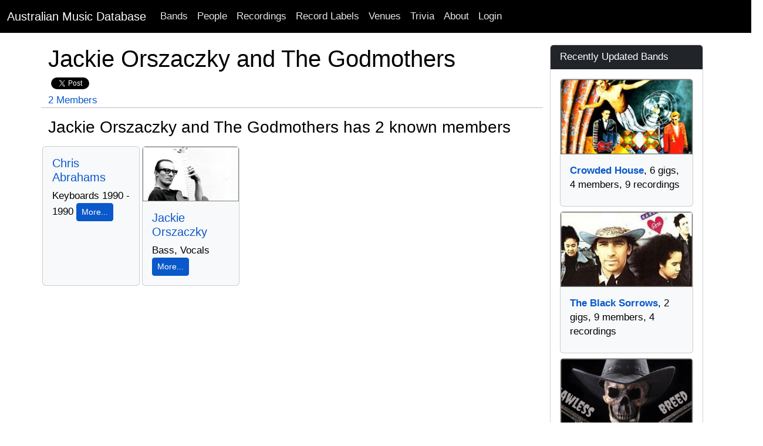

--- FILE ---
content_type: text/html; charset=utf-8
request_url: http://www.australianmusicdatabase.com/bands/jackie-orszaczky-and-the-godmothers
body_size: 9336
content:
<!DOCTYPE html>
<html>
  <head>
    <meta name="viewport" content="width=device-width, initial-scale=1.0">
    <title>Jackie Orszaczky and The Godmothers | Australian Music Database</title>
    <meta name="description" content="Jackie Orszaczky and The Godmothers has a listing in the Australian Music Database">
	<meta name="google-site-verification" content="rEn1mBVfV4yK4LMeDKIsPUAOtAOdJpJRhZA-90o-dpg" />
    <link rel="stylesheet" media="all" href="/assets/application-1a66f3a0e09008746f2cd3d8993aa7bfb50d7b08fecb4479a27466c3acaea8a3.css" />
    <script src="/assets/application-268d5de3f77bd3aa7fdbead679b596c604393390ea400306a9280ddb8b5da0f9.js"></script>
	<script src="https://www.gstatic.com/charts/loader.js"></script>
    <meta name="csrf-param" content="authenticity_token" />
<meta name="csrf-token" content="3ULrwxLL+ltXzrP7ROEOZEIUGGln1BRM/Qp6t/q40TTOiinbsZCxZXcJLjNowMuKn3dxkG5ychaYQccPHeAluw==" />
    
	<!-- Facebook Pixel Code -->
<script>
!function(f,b,e,v,n,t,s){if(f.fbq)return;n=f.fbq=function(){n.callMethod?
n.callMethod.apply(n,arguments):n.queue.push(arguments)};if(!f._fbq)f._fbq=n;
n.push=n;n.loaded=!0;n.version='2.0';n.queue=[];t=b.createElement(e);t.async=!0;
t.src=v;s=b.getElementsByTagName(e)[0];s.parentNode.insertBefore(t,s)}(window,
document,'script','https://connect.facebook.net/en_US/fbevents.js');

fbq('init', '768588999922581');
fbq('track', "PageView");</script>
<noscript><img height="1" width="1" style="display:none"
src="https://www.facebook.com/tr?id=768588999922581&ev=PageView&noscript=1"
/></noscript>
<!-- End Facebook Pixel Code -->
		<!-- Google Adsense Auto Ads -->
<script async src="//pagead2.googlesyndication.com/pagead/js/adsbygoogle.js"></script>
<script>
     (adsbygoogle = window.adsbygoogle || []).push({
          google_ad_client: "ca-pub-0868413274433347",
          enable_page_level_ads: true
     });
</script>
<!-- End Google Adsense Auto Ads -->
  </head>
  <body>
    <nav class="navbar navbar-expand-lg navbar-dark bg-black">
  <div class="container-fluid">
    <a class="navbar-brand" href="/">Australian Music Database</a>
    <button class="navbar-toggler" type="button" data-bs-toggle="collapse" data-bs-target="#navbarSupportedContent" aria-controls="navbarSupportedContent" aria-expanded="false" aria-label="Toggle navigation">
      <span class="navbar-toggler-icon"></span>
    </button>
    <div class="collapse navbar-collapse" id="navbarSupportedContent">
      <ul class="navbar-nav me-auto mb-2 mb-lg-0">
        <li class="nav-item"><a class="nav-link" href="/bands">Bands</a></li>
        <li class="nav-item"><a class="nav-link" href="/people">People</a></li>
        <li class="nav-item"><a class="nav-link" href="/recordings">Recordings</a></li>
        <li class="nav-item"><a class="nav-link" href="/record_labels">Record Labels</a></li>
        <li class="nav-item"><a class="nav-link" href="/venues">Venues</a></li>
        <li class="nav-item"><a class="nav-link" href="/quizzes">Trivia</a></li>
        <li class="nav-item"><a class="nav-link" href="/about">About</a></li>

            <li class="nav-item">
              <a class="nav-link" href="/users/sign_in">Login</a>  
            </li>
      </ul>
    </div>
  </div>
</nav>

    <div id="main" role="main">
      	<div class="container">
        	<div class="content">
           		<div class="row">
           			
          			
<div class="container">
	<div class="row">
		<div class="col-lg-9">
			<div class="row">
		  		<h1>Jackie Orszaczky and The Godmothers</h1>
				<div class="col-sm-9 col-md-12">
					<script src="http://connect.facebook.net/en_US/all.js#xfbml=1"></script><fb:like href="" layout="button_count" show_faces="true" width="200" font=""></fb:like>
					<script type="text/javascript">
			//<![CDATA[
			(function() {
			    document.write('<a href="http://twitter.com/share" class="twitter-share-button" data-count="horizontal" data-via="AusMusicHistory">Tweet</a>');
			    var s = document.createElement('SCRIPT'), s1 = document.getElementsByTagName('SCRIPT')[0];
			    s.type = 'text/javascript';
			    s.async = true;
			    s.src = 'http://platform.twitter.com/widgets.js';
			    s1.parentNode.insertBefore(s, s1);
			})();
			//]]>
			</script><br/>
						<a href="#members">2 Members</a> 
				</div>
			</div>
				<div class="row">
		<hr/>
		<a id="members"></a><h3>Jackie Orszaczky and The Godmothers has 2 known members</h3>		
		<div class="row row-cols-1 row-cols-sm-2 row-cols-md-4 row-cols-xl-5 g-1">	
				<div class="col">
					<div class="card h-100 bg-light">
						<div class="card-body">
							<h5 class="card-title"><a href="/people/chris-abrahams">Chris Abrahams</a></h5>
							<p class="card-text">
								Keyboards
								1990 -
								1990
								<a class="btn btn-sm btn-primary" href="/members/4407">More...</a>
								
							</p>
						</div>
					</div>			
				</div>			
				<div class="col">
					<div class="card h-100 bg-light">
							<a href="/people/jackie-orszaczky">
							<img alt="Jackie Orszaczky" class="card-img-top" src="https://res.cloudinary.com/he5wbsfbc/image/upload/bo_2px_solid_gray,c_thumb,g_face,h_180,w_320/v1355715265/tv2pxvpmtinstl4t5hzw.jpg" />
</a>						<div class="card-body">
							<h5 class="card-title"><a href="/people/jackie-orszaczky">Jackie Orszaczky</a></h5>
							<p class="card-text">
								Bass, Vocals
								
								
								<a class="btn btn-sm btn-primary" href="/members/4410">More...</a>
								
							</p>
						</div>
					</div>			
				</div>			
		</div>
	</div>
	
			
							
			
							
			
		</div>
		<div class="col-lg-3">
			<div class="sidebar">
				
				<div class="card card-primary">
  <div class="card-header text-white bg-dark">
  	Recently Updated Bands
  </div>
  <div class="card-body">
		<div class="d-grid gap-2">	
			<div class="col">
				<div class="card h-100 bg-light pb-2">
						<a href="/bands/crowded-house">
						<img alt="Crowded House" class="card-img-top" src="https://res.cloudinary.com/he5wbsfbc/image/upload/bo_2px_solid_gray,c_thumb,g_faces,h_180,w_320/v1356682828/hrkmm8e1kmjfykovy7by.jpg" />
</a>					<div class="card-body">
						<strong><a href="/bands/crowded-house">Crowded House</a></strong>, 6 gigs, 4 members, 9 recordings
					</div>
				</div>			
			</div>			
			<div class="col">
				<div class="card h-100 bg-light pb-2">
						<a href="/bands/the-black-sorrows">
						<img alt="The Black Sorrows" class="card-img-top" src="https://res.cloudinary.com/he5wbsfbc/image/upload/bo_2px_solid_gray,c_thumb,g_faces,h_180,w_320/v1357976654/gilfivziqwedjo92msyp.jpg" />
</a>					<div class="card-body">
						<strong><a href="/bands/the-black-sorrows">The Black Sorrows</a></strong>, 2 gigs, 9 members, 4 recordings
					</div>
				</div>			
			</div>			
			<div class="col">
				<div class="card h-100 bg-light pb-2">
						<a href="/bands/lawless-breed">
						<img alt="Lawless Breed" class="card-img-top" src="https://res.cloudinary.com/he5wbsfbc/image/upload/bo_2px_solid_gray,c_thumb,g_faces,h_180,w_320/v1742448577/t4q6i1feghyjhj65tbbg.png" />
</a>					<div class="card-body">
						<strong><a href="/bands/lawless-breed">Lawless Breed</a></strong>, 20 gigs, 6 members
					</div>
				</div>			
			</div>			
			<div class="col">
				<div class="card h-100 bg-light pb-2">
					<div class="card-body">
						<strong><a href="/bands/the-dubrovniks">The Dubrovniks</a></strong>, 1 gig, 2 members
					</div>
				</div>			
			</div>			
			<div class="col">
				<div class="card h-100 bg-light pb-2">
					<div class="card-body">
						<strong><a href="/bands/lillye">Lillye</a></strong>, 5 members
					</div>
				</div>			
			</div>			
		</div>
	</div>
</div>
				<div class="card card-primary">
  <div class="card-header text-white bg-dark">Catch Us On Social Media</div>
  <div class="card-body">
	<p>
		<a href="https://www.facebook.com/AustralianMusicHistory">
		<img src="/assets/Facebook-icon-929a20c1ccdf20fe0785fba19e92a2ee912078a37fd703d798810a65ee117a27.png" />
</a>		
		<a href="https://www.facebook.com/AustralianMusicHistory">Australian Music History Facebook Page</a>
	</p>
	<p>
		<a href="https://twitter.com/AusMusicHistory">
		<img src="/assets/Twitter-icon-7c18d9b8a7695062c08fa0375f1e75150fcfced13a302333c10c7901b8768320.png" />
</a>		<a href="https://twitter.com/AusMusicHistory">@AusMusicHistory on Twitter</a>
	</p>
  </div>
</div>
			</div>		
		</div>
	</div>
</div>
          		</div>
        	</div>
      	</div> <!--! end of .container -->
    </div> <!--! end of #main -->
	<footer>
	<div class="footer-inner">
		<div class="container">
			<div class="row">
				<div class="col-md-12">
					<p class="text-center">Copyright © 2007 - 2026, <a href="/">Australian Music Database</a>. All rights reserved, unless otherwise noted.</p>
				</div>	
			</div>
		</div>
	</div>		
</footer>

		<script type="text/javascript">

  var _gaq = _gaq || [];
  _gaq.push(['_setAccount', 'UA-99262-21']);
  _gaq.push(['_trackPageview']);

  (function() {
    var ga = document.createElement('script'); ga.type = 'text/javascript'; ga.async = true;
    ga.src = ('https:' == document.location.protocol ? 'https://ssl' : 'http://www') + '.google-analytics.com/ga.js';
    var s = document.getElementsByTagName('script')[0]; s.parentNode.insertBefore(ga, s);
  })();

</script>
  </body>
</html>

--- FILE ---
content_type: text/html; charset=utf-8
request_url: https://www.google.com/recaptcha/api2/aframe
body_size: 266
content:
<!DOCTYPE HTML><html><head><meta http-equiv="content-type" content="text/html; charset=UTF-8"></head><body><script nonce="DsxO0-rsuwtGi2BC6H2ssA">/** Anti-fraud and anti-abuse applications only. See google.com/recaptcha */ try{var clients={'sodar':'https://pagead2.googlesyndication.com/pagead/sodar?'};window.addEventListener("message",function(a){try{if(a.source===window.parent){var b=JSON.parse(a.data);var c=clients[b['id']];if(c){var d=document.createElement('img');d.src=c+b['params']+'&rc='+(localStorage.getItem("rc::a")?sessionStorage.getItem("rc::b"):"");window.document.body.appendChild(d);sessionStorage.setItem("rc::e",parseInt(sessionStorage.getItem("rc::e")||0)+1);localStorage.setItem("rc::h",'1768885433195');}}}catch(b){}});window.parent.postMessage("_grecaptcha_ready", "*");}catch(b){}</script></body></html>